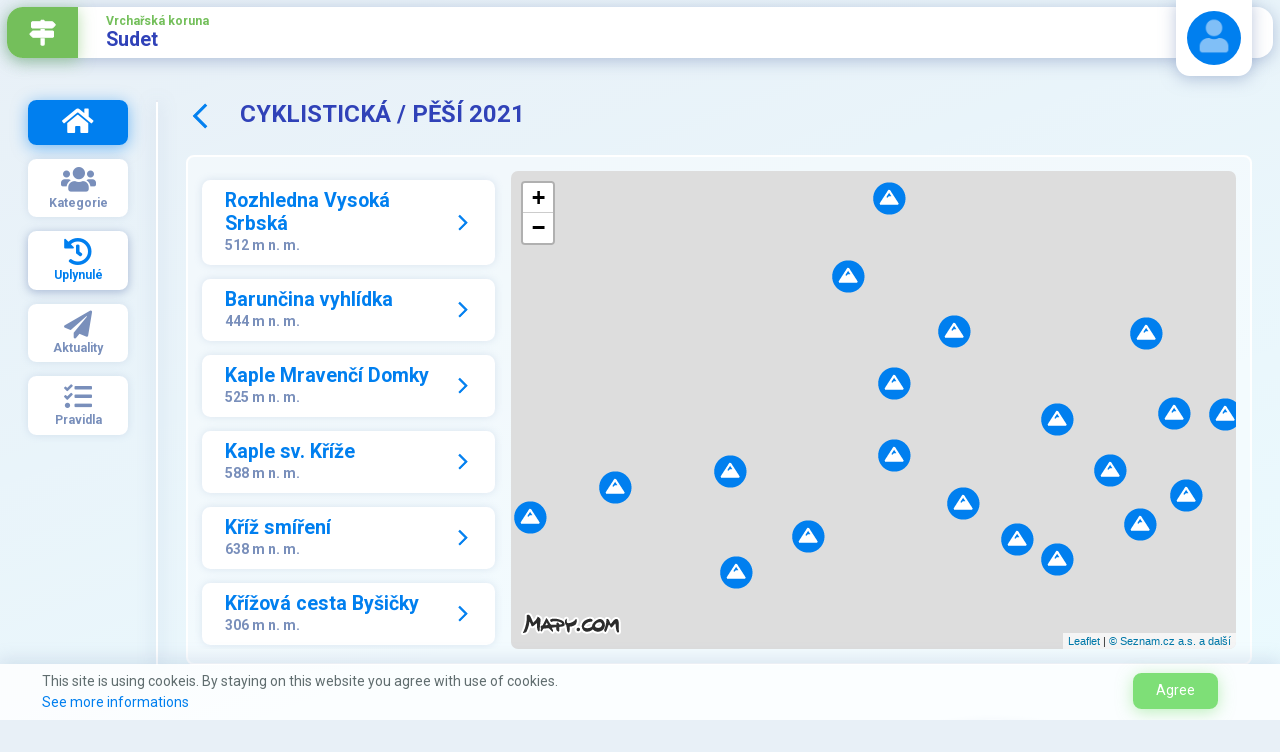

--- FILE ---
content_type: text/html; charset=utf-8
request_url: https://www.vk-bike.eu/vk-8e0a8885-93e5-4103-a19a-566ce3da8efd/kategorie/683b84cd-5bbe-4b06-a8f2-5c0ebce34cfa/2021/vrcholy
body_size: 28354
content:
<!DOCTYPE html>
<html>
<!-- BEGIN::Head -->
<head>
  <meta charset="utf-8" />
  <meta http-equiv="X-UA-Compatible" content="IE=edge">
  <meta name="viewport" content="width=device-width, initial-scale=1, shrink-to-fit=no">
  <title>VK | Cyklistick&#xE1; / p&#x11B;&#x161;&#xED; 2021</title>
  <link rel="icon" href="/themes/vk/assets/media/images/logo/brand-menu-mobile.png">

  <!-- Global site tag (gtag.js) - Google Analytics -->
  <script async src="https://www.googletagmanager.com/gtag/js?id=G-NNJ7P31NLB"></script>
  <script>
    window.dataLayer = window.dataLayer || [];
    function gtag() { dataLayer.push(arguments); }
    gtag('js', new Date());

    gtag('config', 'G-NNJ7P31NLB');
  </script>


  <!--BEGIN::Web font -->
  <script src="https://ajax.googleapis.com/ajax/libs/webfont/1.6.16/webfont.js"></script>
  <script>
    WebFont.load({
      google: { "families": ["Poppins:300,400,500,600,700", "Roboto:300,400,500,600,700"] },
      active: function () {
        sessionStorage.fonts = true;
      }
    });
  </script>
  <!--END::Web font -->
  <link rel="stylesheet" href="/themes/vk/assets/styles.css" />
  <link rel="stylesheet" href="/themes/vk/assets/magnific-popup.css" />
  
  
    <!-- Přidání Leaflet CSS -->
    <link rel="stylesheet" href="https://unpkg.com/leaflet@1.7.1/dist/leaflet.css" />

        <style>
            .leaflet-popup.leaflet-zoom-animated {
                width: 312px; 
            }

            .leaflet-popup-content-wrapper {
                position: relative;
                display: flex;
                flex-direction: column;
                min-width: 0;
                word-wrap: break-word;
                background-color: #fff;
                background-clip: border-box;
                border: 2px solid rgba(0, 0, 0, .125);
                border-radius: .5rem;
            }

            .leaflet-popup-content-wrapper a {
                color: rgba(255, 255, 255, 0.1);
            }

            .leaflet-popup-content {
                text-align: center;
                font-family: Roboto,-apple-system,BlinkMacSystemFont,"Segoe UI","Helvetica Neue",Arial,sans-serif,"Apple Color Emoji","Segoe UI Emoji","Segoe UI Symbol","Noto Color Emoji";                   
            }

            .leaflet-popup-content p {
                margin: 0;
                text-align: center;
                margin-top: -18px;
                font-size: 14px;
                font-weight: 400;
                transform: matrix(1, 0, 0, 1, 0, 0);
                margin-bottom: 12px;
            }

            .leaflet-popup-content a {
                padding: .75rem 1.25rem;
            }

            .leaflet-popup-content h4 {
                font-size: 1.39rem;
            }
       
            .leaflet-popup-tip-container {
                width: 30px;
                height: 15px;
            }

            .leaflet-popup-tip {
                background: transparent;
                border: none;
                box-shadow: none;
            }

            .buttonwrapper{
                margin-bottom: 8px;
            }

        </style>
    

</head>
<!-- END::Head -->

<body class="vk-project">
  <!-- BEGIN::Header -->
  <header class="header-container">
    <!-- BEGIN::Topbar -->
    <div class="topbar">
        <a href="/" class="topbar-aside-btn btn btn-secondary back desktop" title='Zp&#x11B;t na rozcestn&#xED;k'>
          <i class="icon fa fa-map-signs"></i>
        </a>
      <button id="mobileMenuBtn" class="topbar-aside-btn btn btn-secondary mobile-tablet">
        <i class="icon la la-bars"></i>
      </button>

      <div class="project-name topbar-container">
        <h6 class="subheader mb-0">Vrcha&#x159;sk&#xE1; koruna</h6>
        <h4 class="header mb-0">Sudet</h4>
      </div>
    </div>
    <!-- END::Topbar -->
    <!-- BEGIN::User menu -->
    <div class="user-menu">
      

<button id="user-menu-btn" class="user-menu--button">
  <div class="user-img" style=""></div>
</button>

<div id="user-menu" class="user-menu--dropdown">
		<a href="https://identity.vk-bike.eu/Account/Signin?ReturnUrl=https://www.vk-bike.eu" class="btn btn-primary d-block">
			<span>P&#x159;ihl&#xE1;sit</span>
		</a>
		<div class="user-options mt-4">
			<a href="/files/manual.pdf" target="_blank" class="btn btn-icon btn-icon-aside btn-blank justify-content-center text-wrap">
				<i class="icon fa fa-book"></i>
				<span>St&#xE1;hnout n&#xE1;vod</span>
			</a>
		</div>

		</div>

    </div>
    <!-- END::User menu -->
    <!-- BEGIN::Mobile navigation menu -->
    <div id="mobileMenu" class="mobile-nav">
      <div class="top-section">
          <a href="/" class="btn btn-rounded btn-icon btn-secondary" title='Zp&#x11B;t na rozcestn&#xED;k'>
            <i class="icon fa fa-map-signs"></i>
            <span>Opustit korunu</span>
          </a>
        <button class="btn btn-circle" style="display:none;"><i class="la la-star"></i></button>
      </div>
      
<nav class="project-menu d-grid grid-gap-2 grid-half grid-sm-third">
  <a class="btn btn-square btn-primary" href="/vk-8e0a8885-93e5-4103-a19a-566ce3da8efd">
    <h2 class="menu-icon fa fa-home"></h2>
    <h6 class="menu-title mobile-tablet">P&#x159;ehled</h6>
  </a>
  <a class="btn btn-square btn-solid" href="/vk-8e0a8885-93e5-4103-a19a-566ce3da8efd/kategorie">
    <h2 class="menu-icon fa fa-users"></h2>
    <h6 class="menu-title">Kategorie</h6>
  </a>
  <a class="btn btn-square btn-solid active" href="/vk-8e0a8885-93e5-4103-a19a-566ce3da8efd/uplynule">
    <h2 class="menu-icon fa fa-history"></h2>
    <h6 class="menu-title">Uplynul&#xE9;</h6>
  </a>
  <a class="btn btn-square  btn-solid" href="/vk-8e0a8885-93e5-4103-a19a-566ce3da8efd/aktuality">
    <h2 class="menu-icon fa fa-paper-plane"></h2>
    <h6 class="menu-title">Aktuality</h6>
  </a>
  <a class="btn btn-square btn-solid" href="/vk-8e0a8885-93e5-4103-a19a-566ce3da8efd/pravidla">
    <h2 class="menu-icon fa fa-tasks"></h2>
    <h6 class="menu-title">Pravidla</h6>
  </a>
</nav>
    </div>
    <!-- END::Mobile navigation menu -->
  </header>
  <!-- END::Header -->


  <div class="content-section">
    <!-- BEGIN::Aside navigation menu -->
    <aside class="menu-container desktop">
      <button class="btn btn-circle mb-4" style="display: none;"><i class="la la-star"></i></button>
      <nav class="project-menu">
  <a class="btn btn-square  btn-primary" href="">
    <h2 class="menu-icon fa fa-home"></h2>
    <h6 class="menu-title mobile-tablet">P&#x159;ehled</h6>
  </a>
  <a class="btn btn-square  btn-solid" href="/vk-8e0a8885-93e5-4103-a19a-566ce3da8efd/kategorie">
    <h2 class="menu-icon fa fa-users"></h2>
    <h6 class="menu-title">Kategorie</h6>
  </a>
  <a class="btn btn-square  btn-solid active" href="/vk-8e0a8885-93e5-4103-a19a-566ce3da8efd/uplynule">
    <h2 class="menu-icon fa fa-history"></h2>
    <h6 class="menu-title">Uplynul&#xE9;</h6>
  </a>
  <a class="btn btn-square  btn-solid" href="/vk-8e0a8885-93e5-4103-a19a-566ce3da8efd/aktuality">
    <h2 class="menu-icon fa fa-paper-plane"></h2>
    <h6 class="menu-title">Aktuality</h6>
  </a>
  <a class="btn btn-square  btn-solid" href="/vk-8e0a8885-93e5-4103-a19a-566ce3da8efd/pravidla">
    <h2 class="menu-icon fa fa-tasks"></h2>
    <h6 class="menu-title">Pravidla</h6>
  </a>
</nav>
    </aside>
    <!-- END::Aside navigation menu -->

    <hr class="v-separator desktop" />

    <!-- BEGIN::Content -->
    <main class="content-container">
      
<div class="user-messages">
</div>
      




<div class="content-header">
  <a class="back mr-4" href="/vk-8e0a8885-93e5-4103-a19a-566ce3da8efd/kategorie/683b84cd-5bbe-4b06-a8f2-5c0ebce34cfa/2021">
    <i class="icon la la-angle-left"></i>
  </a>
  <h3 class="header text-uppercase">Cyklistick&#xE1; / p&#x11B;&#x161;&#xED; 2021</h3>

  <div class="map-toggle mobile-tablet">
    <button id="list-btn" class="btn btn-default btn-square d-none" onclick="showPeaksList()">
      <h4 class="icon fa fa-list"></h4>
      <h6>Seznam</h6>
    </button>

    <button id="map-btn" class="btn btn-default btn-square" onclick="showPeaksMap()">
      <h4 class="icon fa fa-globe"></h4>
      <h6>Mapa</h6>
    </button>
  </div>
</div>

    <div class="tile list-n-map content-h100">
      <div class="d-lg-flex h-100">
        <div id="list" class="peak-list flex-basis-3">
              <a class="btn btn-solid btn-solid--link overflow-hidden w-100 py-2 mb-3" href="/vk-8e0a8885-93e5-4103-a19a-566ce3da8efd/kategorie/683b84cd-5bbe-4b06-a8f2-5c0ebce34cfa/2021/vrcholy/30ee251f-7c73-4332-b72f-000ade65f639">
                <div class="text">
                  <h4 class="text-elipsis text-wrap"> Rozhledna Vysok&#xE1; Srbsk&#xE1;</h4>
                  <span class="default-color">512 m n. m.</span>
                </div>
              </a>
              <a class="btn btn-solid btn-solid--link overflow-hidden w-100 py-2 mb-3" href="/vk-8e0a8885-93e5-4103-a19a-566ce3da8efd/kategorie/683b84cd-5bbe-4b06-a8f2-5c0ebce34cfa/2021/vrcholy/9eb5794d-8df6-4da1-8045-25cfcaeb8084">
                <div class="text">
                  <h4 class="text-elipsis text-wrap">Barun&#x10D;ina vyhl&#xED;dka</h4>
                  <span class="default-color">444 m n. m.</span>
                </div>
              </a>
              <a class="btn btn-solid btn-solid--link overflow-hidden w-100 py-2 mb-3" href="/vk-8e0a8885-93e5-4103-a19a-566ce3da8efd/kategorie/683b84cd-5bbe-4b06-a8f2-5c0ebce34cfa/2021/vrcholy/e15450f0-0c48-4918-8fa6-8df5d5b177f4">
                <div class="text">
                  <h4 class="text-elipsis text-wrap">Kaple Mraven&#x10D;&#xED; Domky</h4>
                  <span class="default-color">525 m n. m.</span>
                </div>
              </a>
              <a class="btn btn-solid btn-solid--link overflow-hidden w-100 py-2 mb-3" href="/vk-8e0a8885-93e5-4103-a19a-566ce3da8efd/kategorie/683b84cd-5bbe-4b06-a8f2-5c0ebce34cfa/2021/vrcholy/c6aa2bde-50e5-48c1-bcdb-3caca71a1480">
                <div class="text">
                  <h4 class="text-elipsis text-wrap">Kaple sv. K&#x159;&#xED;&#x17E;e</h4>
                  <span class="default-color">588 m n. m.</span>
                </div>
              </a>
              <a class="btn btn-solid btn-solid--link overflow-hidden w-100 py-2 mb-3" href="/vk-8e0a8885-93e5-4103-a19a-566ce3da8efd/kategorie/683b84cd-5bbe-4b06-a8f2-5c0ebce34cfa/2021/vrcholy/36c0f884-2b00-4bbc-bbb5-5c1530b4730b">
                <div class="text">
                  <h4 class="text-elipsis text-wrap">K&#x159;&#xED;&#x17E; sm&#xED;&#x159;en&#xED;</h4>
                  <span class="default-color">638 m n. m.</span>
                </div>
              </a>
              <a class="btn btn-solid btn-solid--link overflow-hidden w-100 py-2 mb-3" href="/vk-8e0a8885-93e5-4103-a19a-566ce3da8efd/kategorie/683b84cd-5bbe-4b06-a8f2-5c0ebce34cfa/2021/vrcholy/d23e58c0-91d3-4ec0-90ae-191e9b675093">
                <div class="text">
                  <h4 class="text-elipsis text-wrap">K&#x159;&#xED;&#x17E;ov&#xE1; cesta By&#x161;i&#x10D;ky</h4>
                  <span class="default-color">306 m n. m.</span>
                </div>
              </a>
              <a class="btn btn-solid btn-solid--link overflow-hidden w-100 py-2 mb-3" href="/vk-8e0a8885-93e5-4103-a19a-566ce3da8efd/kategorie/683b84cd-5bbe-4b06-a8f2-5c0ebce34cfa/2021/vrcholy/b9eb0c46-065b-461f-bca4-d5501a7a583b">
                <div class="text">
                  <h4 class="text-elipsis text-wrap">P&#x11B;chotn&#xED; srub T-S 20 Pl&#xE1;&#x148;</h4>
                  <span class="default-color">565 m n. m.</span>
                </div>
              </a>
              <a class="btn btn-solid btn-solid--link overflow-hidden w-100 py-2 mb-3" href="/vk-8e0a8885-93e5-4103-a19a-566ce3da8efd/kategorie/683b84cd-5bbe-4b06-a8f2-5c0ebce34cfa/2021/vrcholy/830ee5c6-8d6b-437b-81a9-bf8af0991cc0">
                <div class="text">
                  <h4 class="text-elipsis text-wrap">Pivovar Trautenberk</h4>
                  <span class="default-color">1045 m n. m.</span>
                </div>
              </a>
              <a class="btn btn-solid btn-solid--link overflow-hidden w-100 py-2 mb-3" href="/vk-8e0a8885-93e5-4103-a19a-566ce3da8efd/kategorie/683b84cd-5bbe-4b06-a8f2-5c0ebce34cfa/2021/vrcholy/3549ad57-fba3-4f87-b970-1ac8eb46a86d">
                <div class="text">
                  <h4 class="text-elipsis text-wrap">Rozhledna Eli&#x161;ka</h4>
                  <span class="default-color">632 m n. m.</span>
                </div>
              </a>
              <a class="btn btn-solid btn-solid--link overflow-hidden w-100 py-2 mb-3" href="/vk-8e0a8885-93e5-4103-a19a-566ce3da8efd/kategorie/683b84cd-5bbe-4b06-a8f2-5c0ebce34cfa/2021/vrcholy/8796d3ce-0931-40e0-b5da-a6406ccc4d96">
                <div class="text">
                  <h4 class="text-elipsis text-wrap">Rozhledna Na Sign&#xE1;lu</h4>
                  <span class="default-color">501 m n. m.</span>
                </div>
              </a>
              <a class="btn btn-solid btn-solid--link overflow-hidden w-100 py-2 mb-3" href="/vk-8e0a8885-93e5-4103-a19a-566ce3da8efd/kategorie/683b84cd-5bbe-4b06-a8f2-5c0ebce34cfa/2021/vrcholy/371c6f73-cd4c-4d35-8b87-90cc38a9bd4a">
                <div class="text">
                  <h4 class="text-elipsis text-wrap">Rozhledna &#x17D;altman</h4>
                  <span class="default-color">740 m n. m.</span>
                </div>
              </a>
              <a class="btn btn-solid btn-solid--link overflow-hidden w-100 py-2 mb-3" href="/vk-8e0a8885-93e5-4103-a19a-566ce3da8efd/kategorie/683b84cd-5bbe-4b06-a8f2-5c0ebce34cfa/2021/vrcholy/39ba6239-7cf5-45e3-9a87-1c5f55f07183">
                <div class="text">
                  <h4 class="text-elipsis text-wrap">Rozhledna &#x17D;ernov</h4>
                  <span class="default-color">375 m n. m.</span>
                </div>
              </a>
              <a class="btn btn-solid btn-solid--link overflow-hidden w-100 py-2 mb-3" href="/vk-8e0a8885-93e5-4103-a19a-566ce3da8efd/kategorie/683b84cd-5bbe-4b06-a8f2-5c0ebce34cfa/2021/vrcholy/4c799682-372c-4aaf-b79b-e383ca3a57b6">
                <div class="text">
                  <h4 class="text-elipsis text-wrap">U P&#xE1;novy v&#x11B;&#x17E;e</h4>
                  <span class="default-color">638 m n. m.</span>
                </div>
              </a>
              <a class="btn btn-solid btn-solid--link overflow-hidden w-100 py-2 mb-3" href="/vk-8e0a8885-93e5-4103-a19a-566ce3da8efd/kategorie/683b84cd-5bbe-4b06-a8f2-5c0ebce34cfa/2021/vrcholy/e60f68ad-73e5-4415-bfb9-0b70558e891a">
                <div class="text">
                  <h4 class="text-elipsis text-wrap">V&#x11B;trn&#xFD; ml&#xFD;n Borovnice</h4>
                  <span class="default-color">525 m n. m.</span>
                </div>
              </a>
              <a class="btn btn-solid btn-solid--link overflow-hidden w-100 py-2 mb-3" href="/vk-8e0a8885-93e5-4103-a19a-566ce3da8efd/kategorie/683b84cd-5bbe-4b06-a8f2-5c0ebce34cfa/2021/vrcholy/8e6de43b-c8bf-421c-a2c1-facc66f4c796">
                <div class="text">
                  <h4 class="text-elipsis text-wrap">Vyhl&#xED;dka Piln&#xED;kov</h4>
                  <span class="default-color">471 m n. m.</span>
                </div>
              </a>
              <a class="btn btn-solid btn-solid--link overflow-hidden w-100 py-2 mb-3" href="/vk-8e0a8885-93e5-4103-a19a-566ce3da8efd/kategorie/683b84cd-5bbe-4b06-a8f2-5c0ebce34cfa/2021/vrcholy/f80c89bc-198c-42e7-ba61-0486eb894c05">
                <div class="text">
                  <h4 class="text-elipsis text-wrap">Vyhl&#xED;dkov&#xE1; v&#x11B;&#x17E; - L&#xE1;zn&#x11B; pod Zvi&#x10D;inou</h4>
                  <span class="default-color">475 m n. m.</span>
                </div>
              </a>
              <a class="btn btn-solid btn-solid--link overflow-hidden w-100 py-2 mb-3" href="/vk-8e0a8885-93e5-4103-a19a-566ce3da8efd/kategorie/683b84cd-5bbe-4b06-a8f2-5c0ebce34cfa/2021/vrcholy/fb2eb59e-a7b4-44c3-bccc-4e3fffc05ecd">
                <div class="text">
                  <h4 class="text-elipsis text-wrap">Vyhl&#xED;dkov&#xE1; v&#x11B;&#x17E; Kumburk</h4>
                  <span class="default-color">642 m n. m.</span>
                </div>
              </a>
              <a class="btn btn-solid btn-solid--link overflow-hidden w-100 py-2 mb-3" href="/vk-8e0a8885-93e5-4103-a19a-566ce3da8efd/kategorie/683b84cd-5bbe-4b06-a8f2-5c0ebce34cfa/2021/vrcholy/1a8e9948-6386-4f46-a74a-dc5f8d78de93">
                <div class="text">
                  <h4 class="text-elipsis text-wrap">Z&#x159;&#xED;cenina hradu Brada</h4>
                  <span class="default-color">439 m n. m.</span>
                </div>
              </a>
              <a class="btn btn-solid btn-solid--link overflow-hidden w-100 py-2 mb-3" href="/vk-8e0a8885-93e5-4103-a19a-566ce3da8efd/kategorie/683b84cd-5bbe-4b06-a8f2-5c0ebce34cfa/2021/vrcholy/d69d2128-f1ff-4616-a0c8-4b28c75a5ad6">
                <div class="text">
                  <h4 class="text-elipsis text-wrap">Z&#x159;&#xED;cenina hradu B&#x159;ec&#x161;tejn</h4>
                  <span class="default-color">495 m n. m.</span>
                </div>
              </a>
              <a class="btn btn-solid btn-solid--link overflow-hidden w-100 py-2 mb-3" href="/vk-8e0a8885-93e5-4103-a19a-566ce3da8efd/kategorie/683b84cd-5bbe-4b06-a8f2-5c0ebce34cfa/2021/vrcholy/142a073a-c14c-41a4-8f0d-e4b09637ed71">
                <div class="text">
                  <h4 class="text-elipsis text-wrap">Zvoni&#x10D;ka na Val&#x161;ovk&#xE1;ch</h4>
                  <span class="default-color">980 m n. m.</span>
                </div>
              </a>
        </div>
        <div id="map" class="peak-map flex-grow-1 map desktop">
          <div id="popup"></div>
        </div>
      </div>
    </div>

    </main>
    <!-- END::Content -->
  </div>

  <!-- BEGIN::Footer -->
  <footer>
    <div class="mountains-bg"></div>
    <div class="footer">
      <div class="footer-container">
        <img class="brand" src="/themes/vk/assets/media/images/logo/logo.png" alt="VK-logo" />
      </div>
    </div>
  </footer>
  <!-- END::Footer-->
  

  <!-- Cookie Consent -->
  <div id="cookieConsent" class="alert-cookies">
    <div class="alert-cookies--body row">
      <div class="col">
        <p class="modal-title">This site is using cookeis. By staying on this website you agree with use of cookies.</p>
        <p class="modal-title alert-cookies--subtext"><a href="#">See more informations</a></p>
      </div>
      <div class="col-auto">
        <button type="button" class="btn btn-success" style="margin: 2px 20px" data-cookie-string=".AspNet.Consent=yes; expires=Wed, 20 Jan 2027 17:15:30 GMT; path=/; secure; samesite=none">Agree</button>
      </div>
    </div>
  </div>
  <script>
    (function () {
      document.querySelector("#cookieConsent button[data-cookie-string]").addEventListener("click", function (el) {
        document.cookie = el.target.dataset.cookieString;
        document.querySelector("#cookieConsent").style.display = "none";
      }, false);
    })();
  </script>

  <!-- END:: Page -->
  <script src="/themes/vk/assets/scripts.js"></script>
  <script src="/themes/vk/assets/jquery.magnific-popup.js"></script>
  

  
    <!-- Přidání Leaflet JavaScript -->
    <script src="https://unpkg.com/leaflet@1.7.1/dist/leaflet.js"></script>

        <script type="text/javascript">
            document.addEventListener('DOMContentLoaded', function () {

                        const API_KEY = 'C5_aSjfpqA1gWblh4BPXCr2cIICcPwK0IxvqWcETunk';
              
                var map = L.map('map').setView([50.0755, 14.4378], 8);


                L.tileLayer(`https://api.mapy.cz/v1/maptiles/outdoor/256/{z}/{x}/{y}?apikey=${API_KEY}`, {
                    minZoom: 0,
                    maxZoom: 19,
                    attribution: '<a href="https://api.mapy.cz/copyright" target="_blank">&copy; Seznam.cz a.s. a další</a>',
                }).addTo(map);

           
                const LogoControl = L.Control.extend({
                    options: {
                        position: 'bottomleft',
                    },
                    onAdd: function (map) {
                        const container = L.DomUtil.create('div');
                        const link = L.DomUtil.create('a', '', container);
                        link.setAttribute('href', 'http://mapy.cz/');
                        link.setAttribute('target', '_blank');
                        link.innerHTML = '<img src="https://api.mapy.cz/img/api/logo.svg" />';
                        L.DomEvent.disableClickPropagation(link);
                        return container;
                    },
                });
                new LogoControl().addTo(map);
                
                var peaks = [{"id":"30ee251f-7c73-4332-b72f-000ade65f639","name":" Rozhledna Vysok\u00E1 Srbsk\u00E1","latitude":50.48659,"longitude":16.2299147,"altitude":512,"coordinates":"50,48659N, 16,2299147E","mainAttachmentUrl":"/api/v1/resources/a80e7387-c908-460a-937c-27480d82d464","isConquered":false},{"id":"9eb5794d-8df6-4da1-8045-25cfcaeb8084","name":"Barun\u010Dina vyhl\u00EDdka","latitude":50.4476597,"longitude":15.9980939,"altitude":444,"coordinates":"50,4476597N, 15,9980939E","mainAttachmentUrl":"/api/v1/resources/0e0669c9-1a39-4315-a89d-17fe6ac17baa","isConquered":false},{"id":"e15450f0-0c48-4918-8fa6-8df5d5b177f4","name":"Kaple Mraven\u010D\u00ED Domky","latitude":50.4790019,"longitude":15.9227458,"altitude":525,"coordinates":"50,4790019N, 15,9227458E","mainAttachmentUrl":"/api/v1/resources/24d6eae4-b641-4e2e-acc1-25513cdb03b2","isConquered":false},{"id":"c6aa2bde-50e5-48c1-bcdb-3caca71a1480","name":"Kaple sv. K\u0159\u00ED\u017Ee","latitude":50.5583214,"longitude":16.2128594,"altitude":588,"coordinates":"50,5583214N, 16,2128594E","mainAttachmentUrl":"/api/v1/resources/4df55c9d-15f3-4a35-b305-a1d5afd07656","isConquered":false},{"id":"36c0f884-2b00-4bbc-bbb5-5c1530b4730b","name":"K\u0159\u00ED\u017E sm\u00ED\u0159en\u00ED","latitude":50.6273844,"longitude":16.1746711,"altitude":638,"coordinates":"50,6273844N, 16,1746711E","mainAttachmentUrl":"/api/v1/resources/653a25d7-325a-48c6-b8ba-1ce61ed04955","isConquered":false},{"id":"d23e58c0-91d3-4ec0-90ae-191e9b675093","name":"K\u0159\u00ED\u017Eov\u00E1 cesta By\u0161i\u010Dky","latitude":50.4193783,"longitude":15.6109803,"altitude":306,"coordinates":"50,4193783N, 15,6109803E","mainAttachmentUrl":"/api/v1/resources/ed6521e0-5f9a-453a-96a5-552b317d791e","isConquered":false},{"id":"b9eb0c46-065b-461f-bca4-d5501a7a583b","name":"P\u011Bchotn\u00ED srub T-S 20 Pl\u00E1\u0148","latitude":50.5078828,"longitude":16.1251631,"altitude":565,"coordinates":"50,5078828N, 16,1251631E","mainAttachmentUrl":"/api/v1/resources/a7996aba-dc3c-4db9-bc9b-bc9082259051","isConquered":false},{"id":"830ee5c6-8d6b-437b-81a9-bf8af0991cc0","name":"Pivovar Trautenberk","latitude":50.7455197,"longitude":15.8220169,"altitude":1045,"coordinates":"50,7455197N, 15,8220169E","mainAttachmentUrl":"/api/v1/resources/b8e4e133-225d-4917-98ee-e1d8a12ba895","isConquered":false},{"id":"3549ad57-fba3-4f87-b970-1ac8eb46a86d","name":"Rozhledna Eli\u0161ka","latitude":50.6293986,"longitude":15.9112158,"altitude":632,"coordinates":"50,6293986N, 15,9112158E","mainAttachmentUrl":"/api/v1/resources/f96a09f7-e4f1-49d2-bc3d-663fb7d130b5","isConquered":false},{"id":"8796d3ce-0931-40e0-b5da-a6406ccc4d96","name":"Rozhledna Na Sign\u00E1lu","latitude":50.4613753,"longitude":16.1666558,"altitude":501,"coordinates":"50,4613753N, 16,1666558E","mainAttachmentUrl":"/api/v1/resources/3cffe3af-91f9-41eb-b20a-3e55df2e0252","isConquered":false},{"id":"371c6f73-cd4c-4d35-8b87-90cc38a9bd4a","name":"Rozhledna \u017Daltman","latitude":50.5525714,"longitude":16.0520803,"altitude":740,"coordinates":"50,5525714N, 16,0520803E","mainAttachmentUrl":"/api/v1/resources/0e32c080-022c-4fd1-a175-4c37d8513f52","isConquered":false},{"id":"39ba6239-7cf5-45e3-9a87-1c5f55f07183","name":"Rozhledna \u017Dernov","latitude":50.4301197,"longitude":16.0520536,"altitude":375,"coordinates":"50,4301197N, 16,0520536E","mainAttachmentUrl":"/api/v1/resources/19f3d2b5-3535-4ba8-bdf3-5a69c535676e","isConquered":false},{"id":"4c799682-372c-4aaf-b79b-e383ca3a57b6","name":"U P\u00E1novy v\u011B\u017Ee","latitude":50.5574556,"longitude":16.2826747,"altitude":638,"coordinates":"50,5574556N, 16,2826747E","mainAttachmentUrl":"/api/v1/resources/39138cfd-aa6c-4764-8845-6122c1bd026a","isConquered":false},{"id":"e60f68ad-73e5-4415-bfb9-0b70558e891a","name":"V\u011Btrn\u00FD ml\u00FDn Borovnice","latitude":50.5076767,"longitude":15.6027244,"altitude":525,"coordinates":"50,5076767N, 15,6027244E","mainAttachmentUrl":"/api/v1/resources/2059b0be-475a-404f-baeb-0cafef8395b5","isConquered":false},{"id":"8e6de43b-c8bf-421c-a2c1-facc66f4c796","name":"Vyhl\u00EDdka Piln\u00EDkov","latitude":50.5210911,"longitude":15.8287772,"altitude":471,"coordinates":"50,5210911N, 15,8287772E","mainAttachmentUrl":"/api/v1/resources/b769580d-b9d9-4047-9b15-44d11023af62","isConquered":false},{"id":"f80c89bc-198c-42e7-ba61-0486eb894c05","name":"Vyhl\u00EDdkov\u00E1 v\u011B\u017E - L\u00E1zn\u011B pod Zvi\u010Dinou","latitude":50.4504517,"longitude":15.7107853,"altitude":475,"coordinates":"50,4504517N, 15,7107853E","mainAttachmentUrl":"/api/v1/resources/b4561972-38ee-4c3b-b9fb-d2defecfe55e","isConquered":false},{"id":"fb2eb59e-a7b4-44c3-bccc-4e3fffc05ecd","name":"Vyhl\u00EDdkov\u00E1 v\u011B\u017E Kumburk","latitude":50.4933714,"longitude":15.4458092,"altitude":642,"coordinates":"50,4933714N, 15,4458092E","mainAttachmentUrl":"/api/v1/resources/d14d4640-5112-4055-ab4f-a625d8f07abf","isConquered":false},{"id":"1a8e9948-6386-4f46-a74a-dc5f8d78de93","name":"Z\u0159\u00EDcenina hradu Brada","latitude":50.4674308,"longitude":15.3293442,"altitude":439,"coordinates":"50,4674308N, 15,3293442E","mainAttachmentUrl":"/api/v1/resources/039df9d5-05f9-4401-93c0-6a806eec36ef","isConquered":false},{"id":"d69d2128-f1ff-4616-a0c8-4b28c75a5ad6","name":"Z\u0159\u00EDcenina hradu B\u0159ec\u0161tejn","latitude":50.5837147,"longitude":15.8282911,"altitude":495,"coordinates":"50,5837147N, 15,8282911E","mainAttachmentUrl":"/api/v1/resources/0cbe9ab1-48b6-4aa9-9d79-cf93eb604f72","isConquered":false},{"id":"142a073a-c14c-41a4-8f0d-e4b09637ed71","name":"Zvoni\u010Dka na Val\u0161ovk\u00E1ch","latitude":50.67749,"longitude":15.7648747,"altitude":980,"coordinates":"50,67749N, 15,7648747E","mainAttachmentUrl":"/api/v1/resources/12d1a999-169c-4810-84c3-aac34772516e","isConquered":false}];
          
                var remainingIcon = L.icon({
                    iconUrl: 'https://www.vk-bike.eu/themes/vk/assets/media/images/map-peak.png',
                    
                    iconAnchor: [12, 41],
                    popupAnchor: [1, -34],
                    shadowSize: [41, 41]
                });

                var conqueredIcon = L.icon({
                    iconUrl: 'https://www.vk-bike.eu/themes/vk/assets/media/images/map-peak-success.png',
                    
                    iconAnchor: [12, 41],
                    popupAnchor: [1, -34],
                    shadowSize: [41, 41]
                });

              
                peaks.forEach(function (peak) {
                    var marker = L.marker([peak.latitude, peak.longitude], {
                        icon: peak.isConquered ? conqueredIcon : remainingIcon,
                        title: peak.name
                    }).addTo(map);

                    var popupContent = `
                        <h4 class="header">${peak.name}</h4>
                        <p>${peak.altitude} m n.m.</p>
                        <div class="buttonwrapper">
                        <a href="vrcholy/${peak.id}" class="btn btn-secondary btn-arrow btn-arrow--right d-block m-auto">Otev&#x159;&#xED;t</a>
                        </div>
                        `;
                    marker.bindPopup(popupContent);
                });

               
                var group = new L.featureGroup(peaks.map(function (peak) {
                    return L.marker([peak.latitude, peak.longitude]);
                }));
                map.fitBounds(group.getBounds());
            });
        </script>

</body>

</html>
